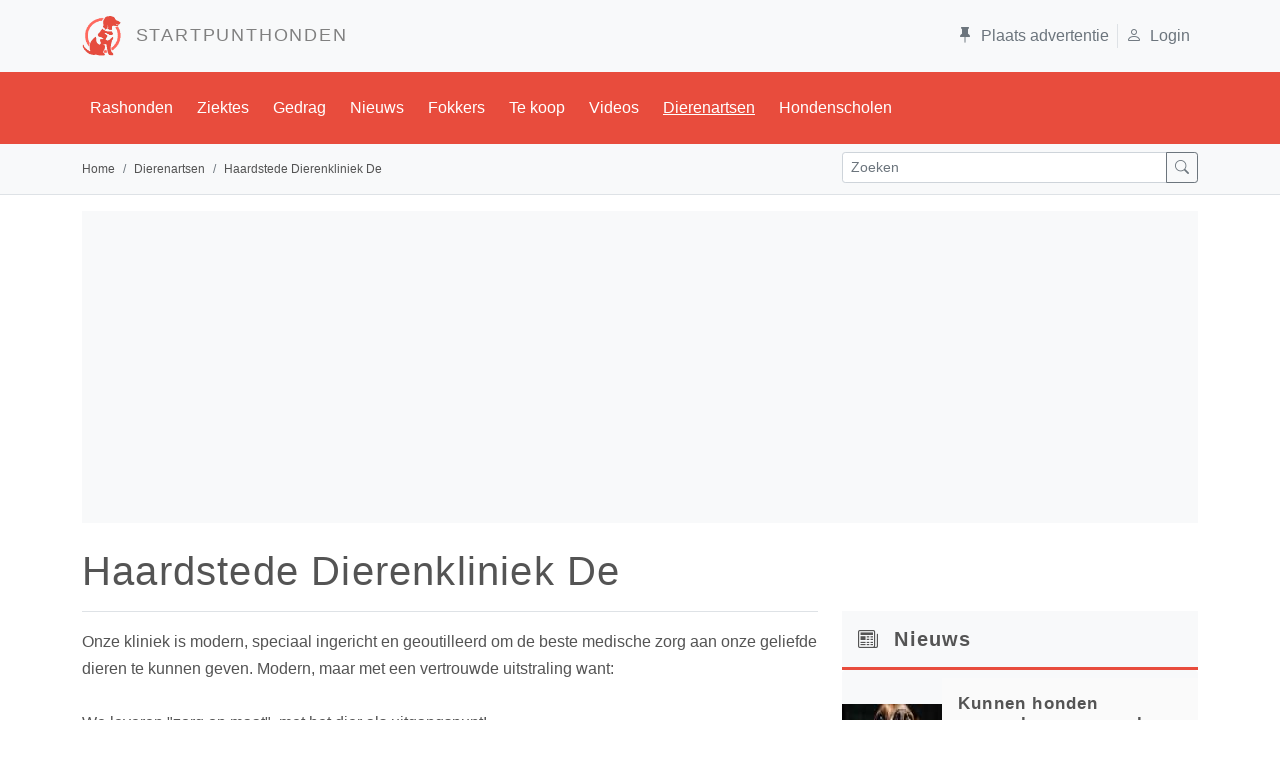

--- FILE ---
content_type: text/html; charset=utf-8
request_url: https://www.startpunthonden.nl/dierenarts/736/haardstede-dierenkliniek-de
body_size: 70584
content:

<!DOCTYPE html>

<html lang="nl">
<head>
        
         
    <meta charset="utf-8" /><meta name="viewport" content="width=device-width, initial-scale=1.0" /><title>
	Haardstede Dierenkliniek De reviews en ervaringen
</title><link id="lnkNext" rel="" /><script type="application/ld+json">{  "@context": "https://schema.org",  "@graph": [    {      "@id": "https://www.startpunthonden.nl#website",      "@type": "WebSite",      "name": "Startpunthonden.nl",      "description": "Of je nu op zoek bent naar uitgebreide rasbeschrijvingen, informatie over veelvoorkomende ziektes of opvoedingstips, bij Startpunthonden ben je aan het juiste adres. Startpunthonden is d� website voor elke hondenliefhebber en biedt een schat aan informatie.",      "url": "https://www.startpunthonden.nl",      "inLanguage": "nl-NL",      "publisher": {        "@id": "https://www.startpunthonden.nl#organization"      },      "copyrightHolder": {        "@id": "https://www.startpunthonden.nl#organization"      },      "potentialAction": {        "@type": "SearchAction",        "target": "https://www.startpunthonden.nl/zoekresultaat?s={search_term_string}",        "query-input": "required name=search_term_string"      }    },    {      "@type": "WebPage",      "@id": "https://www.startpunthonden.nl/dierenarts/736/haardstede-dierenkliniek-de#webpage",      "url": "https://www.startpunthonden.nl/dierenarts/736/haardstede-dierenkliniek-de",      "name": "Haardstede Dierenkliniek De",      "isPartOf": { "@id": "https://www.startpunthonden.nl#website" },      "breadcrumb": { "@id": "https://www.startpunthonden.nl/dierenarts/736/haardstede-dierenkliniek-de#breadcrumb" },      "inLanguage": "nl-NL",      "potentialAction": [        {          "@type": "ReadAction",          "target": [ "https://www.startpunthonden.nl/dierenarts/736/haardstede-dierenkliniek-de" ]        }      ],      "mainEntityOfPage": "https://www.startpunthonden.nl/dierenarts/736/haardstede-dierenkliniek-de"    },    {      "@type": "VeterinaryCare" ,       "name": "Haardstede Dierenkliniek De",      "url": "https://www.startpunthonden.nl/dierenarts/736/haardstede-dierenkliniek-de",      "knowsAbout": [        "Cavia's","Fretten","Honden","Katten","Knaagdieren","Konijnen","Vissen","Vogels"      ],      "availableService": [        "Bloedonderzoek","Cardiologie","Castratie","Gebit reinigen","Operatie / chirurgie","Sterilisatie","Tandzorg / tandheelkunde","Vaccinatie / inenting"      ],      "serviceType": [        "Behandeling op locatie","Behandeling spoedgevallen","Chippen huisdier","Consult / spreekuur","Nazorg","Periodieke controle","Ziektepreventie"      ],      "keywords": [       "Bloedanalyseapparatuur","Diagnostische apparatuur","Eigen laboratoriumfaciliteiten","Gasanesthesieapparatuur","Operatiekamer","Opnameruimte","Röntgenapparatuur"      ],      "openingHours": [              ],      "openingHoursSpecification": [        {"@type": "OpeningHoursSpecification","dayOfWeek": ["Monday"],"opens":  "08:30","closes": "18:00"},{"@type": "OpeningHoursSpecification","dayOfWeek": ["Tuesday"],"opens":  "08:30","closes": "18:00"},{"@type": "OpeningHoursSpecification","dayOfWeek": ["Wednesday"],"opens":  "08:30","closes": "18:00"},{"@type": "OpeningHoursSpecification","dayOfWeek": ["Thursday"],"opens":  "08:30","closes": "18:00"},{"@type": "OpeningHoursSpecification","dayOfWeek": ["Friday"],"opens":  "08:30","closes": "18:00"},{"@type": "OpeningHoursSpecification","dayOfWeek": ["Saterday"],"opens":  "","closes": ""},{"@type": "OpeningHoursSpecification","dayOfWeek": ["Sunday"],"opens":  "","closes": ""}      ],      "address": [        {          "@type": "PostalAddress",          "streetAddress": "Haardstedelaan 7",          "postalCode": "1271NK",          "addressLocality": "Huizen",          "telephone": "035-5251512"        }      ],            "email": "",      "sameAs": "http://www.dierenkliniekdehaardstede.nl",      "aggregateRating": [        {          "@type": "",          "ratingValue": "",          "reviewCount": ""        }      ],      "review": [        []      ],      "description": "Onze kliniek is modern, speciaal ingericht en geoutilleerd om de beste medische zorg aan onze geliefde dieren te kunnen geven. Modern, maar met een vertrouwde uitstraling want:We leveren zorg op maat, met het dier als uitgangspunt!Onze dierenartsen zijn permanent bezig om zich na- en bij te scholen om zo op de hoogte te blijven van de beste behandelmethodes die mogelijk zijn. We onderhouden contacten met erkende dierenartsspecialisten en met de Faculteit Diergeneeskunde te Utrecht. Dierenkliniek de Haardstede is een erkend opleidingsbedrijf. Vaak hebben wij 1 assistente in opleiding, voor de rest zijn er uitsluitend gediplomeerde assistentes aanwezig. Ook volgen onze assistentes verschillende nascholingscursussen en blijven zich ontwikkelen. Om het overleg zo goed mogelijk te laten verlopen hebben wij wekelijks patiëntenoverleg met alle medewerkers.Het welzijn van uw dier is onze zorg!De beste en minst stressvolle medische behandeling voor uw dier.Veel aandacht voor preventie van de meest voorkomende ziekten.De goede pijnbestrijding na operaties en bij chronische aandoeningen zoals bijv. artrose.Goede (dieet)voeding, Goede wormen-, vlooien- en tekenbestrijdingsmiddelen.Uitgebreide aandacht voor preventieve mondhygiëne.Hulp bij toediening van voorgeschreven medicatie of antiparasitaire middelen.De mogelijkheid om uitgebreid onderzoek te doen als uw dier ziek is.Wij richten onze aandacht vooral op honden en katten maar fretten, konijnen en knaagdieren zijn ook welkom.IOnze kliniek is modern, speciaal ingericht en geoutilleerd om de beste medische zorg aan onze geliefde dieren te kunnen geven. Modern, maar met een vertrouwde uitstraling want:We leveren zorg op maat, met het dier als uitgangspunt!Onze dierenartsen zijn permanent bezig om zich na- en bij te scholen om zo op de hoogte te blijven van de beste behandelmethodes die mogelijk zijn. We onderhouden contacten met erkende dierenartsspecialisten en met de Faculteit Diergeneeskunde te Utrecht. Dierenkliniek de Haardstede is een erkend opleidingsbedrijf. Vaak hebben wij 1 assistente in opleiding, voor de rest zijn er uitsluitend gediplomeerde assistentes aanwezig. Ook volgen onze assistentes verschillende nascholingscursussen en blijven zich ontwikkelen. Om het overleg zo goed mogelijk te laten verlopen hebben wij wekelijks patiëntenoverleg met alle medewerkers.Het welzijn van uw dier is onze zorg!",      "isPartOf": {        "@id": "https://www.startpunthonden.nl/dierenarts/736/haardstede-dierenkliniek-de#webpage"      },      "subjectOf": {        "@id": "https://www.startpunthonden.nl/dierenarts/736/haardstede-dierenkliniek-de#destination"      }    },    {      "@id": "https://www.startpunthonden.nl/dierenarts/736/haardstede-dierenkliniek-de#breadcrumb",      "@type": "BreadcrumbList",      "itemListElement": [ {"@type": "ListItem","position": 1,"item":  "https://www.startpunthonden.nl","name": "home"},{"@type": "ListItem","position": 2,"item":  "https://www.startpunthonden.nl/dierenartsen","name": "dierenartsen en klinieken"},{"@type": "ListItem","position": 3,"item":  "","name": "Haardstede Dierenkliniek De"} ]    },        {      "@id": "https://www.startpunthonden.nl#organization",      "@type": "Organization",      "name": "Startpunthonden",      "sameAs": [        "https://www.facebook.com/startpunthonden/",        "https://twitter.com/Startpunthonden",        "https://www.youtube.com/c/StartpunthondenNland",        "https://www.instagram.com/startpunthonden/"      ],      "logo": {        "@id": "https://www.startpunthonden.nl#logo"      },      "url": "https://www.startpunthonden.nl"    },    {      "@id": "https://www.startpunthonden.nl#logo",      "@type": "ImageObject",      "caption": "startpunthonden.nl",      "url": "https://www.startpunthonden.nl/img/sph/LogoRed.png",      "height": {        "@type": "QuantitativeValue",        "unitCode": "E37",        "value": 139      },      "width": {        "@type": "QuantitativeValue",        "unitCode": "E37",        "value": 138      }    }  ]}</script><link id="lnkRSS" rel="" /><link href="https://cdn.jsdelivr.net/npm/bootstrap@5.1.3/dist/css/bootstrap.min.css" rel="stylesheet" integrity="sha384-1BmE4kWBq78iYhFldvKuhfTAU6auU8tT94WrHftjDbrCEXSU1oBoqyl2QvZ6jIW3" crossorigin="anonymous" /><meta name="robots" content="max-image-preview:large" />
    <script async defer src="https://fundingchoicesmessages.google.com/i/pub-7039690245647605?ers=1" nonce="VBhE1XVlPfEQyjoNY2hM7Q"></script><script nonce="VBhE1XVlPfEQyjoNY2hM7Q">(function () { function signalGooglefcPresent() { if (!window.frames['googlefcPresent']) { if (document.body) { const iframe = document.createElement('iframe'); iframe.style = 'width: 0; height: 0; border: none; z-index: -1000; left: -1000px; top: -1000px;'; iframe.style.display = 'none'; iframe.name = 'googlefcPresent'; document.body.appendChild(iframe); } else { setTimeout(signalGooglefcPresent, 0); } } } signalGooglefcPresent(); })();</script>

    <script src="https://cdnjs.cloudflare.com/ajax/libs/lazysizes/5.3.2/lazysizes.min.js" defer></script>
<link rel="apple-touch-icon" sizes="120x120" href="/img/sph/favicons/apple-touch-icon.png" /><link rel="icon" type="image/png" sizes="32x32" href="/img/sph/favicons/favicon-32x32.png" /><link rel="icon" type="image/png" sizes="16x16" href="/img/sph/favicons/favicon-16x16.png" /><link rel="manifest" href="/img/sph/favicons/manifest.json" /><link rel="mask-icon" href="/img/sph/favicons/safari-pinned-tab.svg" color="#5bbad5" /><link rel="shortcut icon" href="/img/sph/favicons/favicon.ico" /><meta name="msapplication-config" content="/img/sph/favicons/browserconfig.xml" /><meta name="theme-color" content="#ffffff" />

     <!-- Google tag (gtag.js) -->
    <script async src="https://www.googletagmanager.com/gtag/js?id=G-V1VE38VGRR"></script>
    <script>
        window.dataLayer = window.dataLayer || [];
        function gtag() { dataLayer.push(arguments); }
        gtag('js', new Date());

        gtag('config', 'G-V1VE38VGRR');
    </script>
    <script async src="https://pagead2.googlesyndication.com/pagead/js/adsbygoogle.js?client=ca-pub-7039690245647605"     crossorigin="anonymous"></script> <!--automatische ads -->

<link id="canUrl" rel="canonical" href="https://www.startpunthonden.nl/dierenarts/736/haardstede-dierenkliniek-de" /><meta name="description" content="Review, adresgegevens, openingstijden en specialisaties betreffende de dierenarts Haardstede Dierenkliniek De" /></head>
<body>
    <form method="post" action="./haardstede-dierenkliniek-de" id="ctl01" novalidate="novalidate">
<div class="aspNetHidden">
<input type="hidden" name="__EVENTTARGET" id="__EVENTTARGET" value="" />
<input type="hidden" name="__EVENTARGUMENT" id="__EVENTARGUMENT" value="" />
<input type="hidden" name="__VIEWSTATE" id="__VIEWSTATE" value="ZjEjssCL7HkzYbaVRdLgnOKalnrQoySDN66jPXOLwwGMbBlScL+55W3rGnquakZ+pn1tqwohVzJTgD0GfyrLuLR6Ag7sSxl03Zj7Xtw7JN/5lz2EreW7lfUczyN7m9n/[base64]/dmR/l7Efk+Dga39tkn+MuI8GB6ghmXpTzHbi9Gecf4qCwe1U/42CppLP/2kL/[base64]/psUA9NTZ9+aXZkPO2BcYVwTemWy2dMPE69x5ncurGO70/ETACuIciBDXtHXSczm6s0pMZP2mN5MxxX4n4OzVvKcwfKC8HjaUtEqemH7QLTteeXmHBXW1ungVhO5NBG3KPRR4UggTaFLy0eBBQYX+jScCifuYCIhsJVYLA0LAc7TNZwBUg7PS/gH1ZdiY/Ss8DujqSKaNn3OylkdfpW73ZPRhTeNQH3YifMaY6TzFalvruygdNTacd+bXpd5vArVbCFvfRuMUUby7xBheG7jri6+IQJ5szMFQ2u4LQ+C+I6VCNEjfts9Trglha6mHeOVvr2/I7sZ6qMnmgLjbD+Ij7/vMCXdoJduwrOpGqyBK9MLk2E3tJqRlfBl+LuKFKJ4dWCrJH5Dgpgfm3KRIl6Jg7K2/jI2zMB1SzI0JReJoIhWPbLCI82+Ue7I9M1Fl6Rc02vQgkYniQVY9+HkqMHHPEPUtA6renKs/tq4rf5x6KcydTrYAgPEiKf4+Uc7Ah1naPthwcT1Wb6sylX9GL5rcB4jP+WLIunc47w28+aWCihLEvbow9myE/rO26m77kopssBgEwoa8MCZB8pTyX9KEdvswZRP8IkkSTBnLvqLzuUBmyz2YfEDWqK08/q1JKiIsQxZinbL4QvPR19UWSCHpS+Fl3j+G6cL2VSoy3SPAfqipf2Nn5Rr6RuaBnyd0rxbJIwdzm1RZxWlixOx03FqtV7lexPg491cvsL0e+IJDkezy5QW2jQXRt84ZmN/LlNsQ6YZI8mH/qlOYRSwsFyY/rbYKd08L2zUaIKi7SWVWPcmi5t46K3VfHhg0o/FiYHX8/zMyeBvnFCkY5aEDL9jhcM1UXJqcQaqbgvSa2UcU9cTKZU9OPNWFurZhvFSWjM3cs8uuc1fqoTAeVNh5ilsrX+UmGdRWYhEz0zfUGAxyl7SI5iwFaKf24J8r1o3T38H4pGj6r20J+naRZ4u/C/UNsLAQV7Y1arPS5Ss7WtInvmkJuiw2Z/hbLGdPlnkAC6Gvzxo3x193wk9oLPfRy+7vHTgkpD6MUfgRGSzc5feQ0Zgr/ya1fhF2WJg24OLTG4hoyQgEEbZjVvytFpvr+WBmot+4qOCNS1Nv2yZuumH1lcf4jc5maKjbrj9rwENumsVrC/IcN3eJwHAOdusSov1FSgkPK7rSEIWGFAIyJ7wzJQiP80yWsJ5folCBbubMa88FzNYgjXTj1ac6uflEsjjXh1aGJtGyaNjRD7CHR0b+FlgNDPnKuTZVI0U8o8tdfxUNfwE2tvzOZZHdMhq7Q7ed1d+rrqG1ppS8hXkHHWGX3VI4k3mwUJMmSYpEtijd/9pRF1KMZSxSyX7T+lGtXknSaN1zMRBIQmnSPGtzYjSV4DN9QynyqiLZxznILLKqOShty6hwAOmVJOxfsm7HCgIvbCDB65upgkSytx7BxIoJ05XqiEtO4t+WB27rktTLa/x5CPATSib2igIjDIaS+NIRhapmfUVuNhYUHLmeyjrTwmNbseOa5lM6r2w4N7WQcssbcFgyOGtec5ZPIRiSXBXd1naNdyWl/8siEyLaF+2zIbCXEe/tTm366PQWTKFD/RwOA/1mJRv4O2H+3SkKV7lT5ZOYrwVsBPhgqje5Gqn5Th/FxoEj7pxDw19F+fua4R8c2D+35o22lG/9sFocwNkVEEpq0qbsr/VjTW3ZS4Tq9hiutpUyIy0aegC/xN/JLOIqPS6wYkFdG6UKkw/2NvbSlrEG9O7Ww1ruKncsVezk0Vtl8JjZXCS6Tu6NHOfPoP7vUIXDH7sWpQ9rGozfoIGpoM6WBNQLZgkP4+N0jpIlxC/IKSwwAZESKLr2TrFlBAnuNg5MLSH9iQ/BFh/THiwQkv0doqj5QjRXBM6qAGjF0qPbwysEpkmf9tLcXz8/BIF8XZH3ClC64a2+E54ikyB1AK1pO+/Amx6c7/CLNOtmMoCBWER+aSK72HEPXI36H7CrIzPAQIeXFovdo2BTQ+wYfKRf75L6DgV8oGOzihQyLjoaaZKi8wCTyJYSXbAAnJKPhhtGctgU+ttS6F/37Tv+2kqgZixUiTY04/D4quhX69AGrXSMB6IbvfiM/LFHR8nzM2eGgepzt9gszjIkHj8M9uqiI9AJLG9GZ8skZFSTfJ1+FRjBFfkQOmG7A/[base64]/V3ELN+Oswy1GM7B3IWKRISfiKQCRoTJdBHtgkzb167xpLZqLhc42xE9qXogaQqv3jnwDt4KiJ0Uezhmmh8q5LpaqEtG9k3CAKUfj58LX7bhYPuYt//Zbqfi76XIjgPOKwoDX9NFdLuoMLes4shYhnz0Vg7f/yCbJHa9MgQ4MSzFCmjKBQwqVtwOGiInc3GOHjNJOeRn6FjDWhgzE6m9QrfMbWDHS+J4AVjZ8CrT2l5Midi3ZR0WNq5GvyXoe3Qz4s9y+a9AczevUpA/VHKproOf2z8dhRAAksbBB1m+D8VPiR3Q8N0LIPAOyXVAMBIKD98uun2qQUTZFgWivhMirZy9K+VREoKPdUOHC0BlpQsK+pbE7t8lNO9WT4sc6oEz2nM9C/EOUlSkSQ75ta/iV6g4WHWyMoWmZkwLvnGjSKoMROL8cm2IXU5p5UehK1Uvs/EB5c4RvQMkHvedQsnWm97rTjAdNkPbLEpjgLQLQ8N3nt1aAiD+2O3agrLWgzRZ3KUXu0Fypg8fy+omb/cnlPeVj7d7qCk4UBpUXH92+L3FI0bE3uQD7grTP7nbup2PQ+IkWL7z3sqFOz2kbRsEtA+1BHf+UewxxVgx/h/5YXGnZ/l4QFBPKwC+fWA5GpMT9okxc5YltTxqSNqf/kPmVu9pmOMe/ZIaAX3gIv7wPWgHgznCZTxWPX+4EqfWLr2npNbgS4sMf830zU/Upy4JvnW+lRWAEXrJ/+J0kizSOdjHPVx6L1/L58htL+NVjEZ2x8T026NzugcvGmtX+zMfsESkjKeNezi15ekp4CQvbgtCTaNmcRA5xY4yN9PnZebxPO/tCtcOPxT1IwGfYqLQPcffivoLSnssvrme+5OWqTAm65UHplgNNB1EJvO7U0J415C93FaUrDHbrKPa5f+CLWOpgCJioEUCNoEPLh7fMjXblsWaCKMJ78vEk/Gu7KMrUhNTzGj6hJhkbUAEfN9dVDrvqr7nrIpSOyUrMMF547+HbPkv/[base64]/o8b1nb4XRa2/0dYy7t3vE70fP7glTmtpgQ3nATtjlYzhzOJ0OaAth01oqsce0bJahzDq0EJQjWwWgO9UhczMs5E1cDt6Q/VkzrYgv/l3ZMq+g+5/ogGks1ieDWnbLL/V5RqfQm8SOiNfKaFXAb4/7iEdnYswtYfQUD2dhoByoCd8wbQkmT8Ngw04TkzbWLPF3dF+o+6jLPqDTpCByt7K+xZ0OTeCa7IlOw69XQ4c1sEnHvR/l2DQ26ypl3rwuF2ijkaDN+oIDFCmLHmYYn7//r7JgN1G3bj5P2QPO126mM8RuLOWDrtB8alSU+KFfaCgkC72R+Ka7k/pzgzZCRY7AdWoIKHMlnXyS6DRuQuSLqfjgNIjD4fV2Pd401uJemZdeNnCRTp39tgO6hbygJKsBiFJxuJg+nZBQO2gXAGnLju7xt6sMWP6xs65xRxWY4mmM9Pz6m4fZp21vrgTgA8QhR8HbRZGIhGx0FpI7Zw0rlMORznQkAeV8cMafqMojtjmkBpWZ8Bp8sCR/q9JXnEwMTE9gwqtpk70XaN87+GsVSSlgZc7bkPddDLKLXr4BCM648Zb5JDyOLcPE1cRDkx8xC5Bi15L9c2Zh25z+VrD1jVys/6L+rD8MBKcyKm+d+CZMGIohdJVeFWu4sce7hW1KwGVmXU7SI/TtmvBl8Fhr94my7U5wIuSJDmoyoziU69o1P0gNXsvxkKpVpzcligYdRwK4JQmppv0TE2zZIrJWGATMNLTS+dkbyUiTHA99YbwrDJoWlGu7cXIGsSO7qCp3KV6BvmbRRplIPuXCtpFYZk5h8NGpSwDqiV+d6q6qrcmCDCnUuO9BXPQa9nzaB5WPIiH+QAiRm+cV/CcnoGwsXokfhN08Jp/bIxungGNfa4c8ShGT8VeQ1z9Sb29LezZ7qETNvo9vQuCVcwjasIjrmRc+fvy0ovLjOCVw21yARv1DZLAzacdqj60LpDWjFPSoyZ6Oni039KxYgGh2ajDCTqZyEFtzNuShwzl+K2ZYoAC/[base64]/vviqcXVVIMqXBzJhJ+acvehK0KMFhWlgwEo2/6F6jpNw6VxstuAZY1jR8CEPuRHYfdg8VSr35sPeVCuyRxCCQfahr/LikL4doiehSw8JRxOe3IdQn1acQQb8EfYhe2L990dSvjAtKDNSWC5bEnw5+pDpJ9IvlkFYLHcDjbCcqgEJCoBerzroF09/CWq/eaxK6wr7Woow9fYfFQZGgsCxPuflRgr9lGYyPUmG+DJbuIKC8AwGsEluRcmWlyX8mfQMjc/vg17fg5fMoqrqenWjStEujxGts5WKWeGbXZt8iGALiU/0/m/l5zCISGFRzOyLw602R89Zs1othluocYh5JFK/E/sCD6DxVsdNpMfKN03i4NcWA40uTB+mJkoHSSguWymPzf3xOWid2UPoEthdnu1izk77lAtb4WRVHRFjFY7OHwkj+GQVscuR2R6tV8/JcZpw72Iv/eQ6rcAJMIH0ijGddjJq+z6CzVR2TrzGxL1Md93Te62MUtiD0V24CIq2RmITExOg0LfVvnXG3l+N5B10/2ltPVMGqB50KnspL5YoLzyQBx7hEanjxCRNotUDzvm2XX7NNpuv5RsVeKG9e/uHePIOPnAGUgvmQ90NZuqZEkOtcm0lZc2MrMxwBQhcEMirAcPdbkaoM9ACg6fWIFeFY7e+Jj1YuYfOskGn7jhk3m5DJV8FwRluDRwTTqjYVLlyHtvgd5l4NLdfJKGoavrQAeYOXX+cQDm/Zj3Txcgh/UAyMDp9MXsFD0gauudXheG5dPBoLZTItVX5AJQlItpzxmIFet04WwvXAbNoBmevTZnM9EIMQcQyhtgOqRo9mtwMCVabBiiUJRXxyLYH4w1N4FQ7tc1jwpHC0GC5pkXK5sRfjbGtRxYMA9/lOiRiMb43NTG+ITwWkMIp41+ERkutYN+BT5v2dWYWSVfxvRnWTqJ6milYSzDYcHxho65PLMQXKps5Ycp/Ru/K5tg3j4wOQi0MXptsqedwKubgzIL0ZJ0mnZCxEtiV7JegU75w49Ny8xwvZrktwjbegrJhObQpmNm3E/DRemg9q0Ad8OHq9+VNeHa3SxNaa8FNrweJDgjCxUSJSf62AFG3GzvaC/RYJIV1/[base64]/lUcGvznp+4uE0JBeNYwqyO1zTbo/Sf9nwhXFy/NSz5NTZ+NL4CmIMZLb2Vx7ZuUhI/z+/tLXla+mX/jLhq6chYoMQoxEI9iBDEcyPhnIMv6+i8sDC/SboR8g2LGB8yowI5LnlW0OIYAy/wFOf84ZcpGMjbyLwLb0yA5wiw2SNFZigpGL5HygvczkJyRaXrf3ne+WA6wy6qt/r+8T367xpy881XqqH4qJSSh0Pt17AzKsM5i8RKSpC1oJiaWBE7qFjykazZuDpk7UUCO3y+wD8V/FfdRRZKUBzs/WlW0pMqgYqhwA2c4SyetCULvYhZCrQ0cUEhY+mgNMGvXjy+y+ivJK3z2SQcIo1qDcUlRRzUY4WotPVrvP8xzErLcS3uidvxzKFRLiTQiUBbGf3JCxCPY7GODD3/eDqhbNYIaYiJ11pWySuOFneO2EoYo2Bm+P0Bm33OXER3gUAWOf3gs6Xl86Q9ceK+MIEXJEPHy9E28u5L6JO22S5MjRCMOC+NwnGG6NUGyS5hMV9qHxGhM0759q4rcJIgHEg5A9BpUr9Q709tRlQuwgylYLwYUNPWVfzg7BRLF4XB/GffJ3KsK3lhjdv6Ymh9wQXO+J+vqWVLBV9q/UulqcMrZaA8g1mZt6P+pJGEJNFa+JQohYs8GipYAdEfpzXWZJRxg6tFOo4VMwR6pOzgaNV9AgnXFaGjPiv3PRjMIA61H/xTInseje4MyJFN+NtJYapH33WyU8sCqb/ROFDq9CMSjiZbBnYb+hHLVWLhhrUwmHVG4CiGEtsUMPNOJDs4MDge+B5TKxQyIbrgDAgoG9OHPTlKFN/s2ZdrqPGDNBFE3NnglM/A2UheYB8gfVFBDaiTNLlEniqRUx7Q6k1xGWhGWL2VKFXCv6N01WwxPxPImyTluD87U4WwjCF94QKqpI4MRJfPl2ysTsXKU0BQmRCBCbe+RvGlf+H3RLo6mEF3LlzsecPl0L0elOYHsvAS/AuRwecEG1dyq8QmkmWp8xrPX6CTiV79iY/r8Y0sH+2OdaGMFHLwYlCpYeT2a8+NHLes7AE7VQ0H7dOxbgzFG0XtHYP+hxXts1aozi/qpwIDnkX9SCECKanJs1x1JjohxMXm+ywl8Ttrkb1baMog/itEPg3+45IFoa21yYNfe53w06dc50YqDhQMJa7S3osAt+7T8df8HnMoYVm/vSyU35j3E5Ea+L0Wog3sjb0YgIYxqbSf4Y4lfSUQUJcHV86Ijgrd1IuATkfK8J9DPKLlI5KBhnq7i0ZuzkuYHZRrvTxXtb/[base64]/FWlhFHAfRJdLe4D97JvCSc7QD6yUfJCXC2vTo/aNzvnkMeMESFnOqSpXD4Su05pqdmCYrtWV/UO0Z57JpB9q4/OsHrMXi7F7kjkiuxaDA5tMZpl0/i6Bz9tpyOugPZglof1fVhCn8pvlLzj+KuPXKwC84S3QsNqsrKIaE5IAEfRWkmkr+RP0GwWBRF3FzB3BmcvSqTAFzXkcq2OUEJFsvkG+vc4Nb8zM9CXiFLy/0qJdJxGSAmM8wakIQg3MJ4cNiYyNFd42Hx21zs5ncSXbIg7b07a68saxV6R/vTZ7VTKMzxJUJ2r841TGfPUu1V4FtWUcatw4tP+QyT5Ek+TOdde/khjM0Co9K2xoszmwI3zMN1heQua7TPe6jOD7+T/q1bcI8UKcQSnLrt8lB3xXA9ip0r57dZH4Xm6Fdxq+tcCzMZnsUGU8mysKxJCs4pSVjTLx15jZq8jzDthuSg8xdU6NRFLT9vcjh1nccrsUiOCmtxkCW4sZjkFBCSsSQItqKRl6UL0m9cjqOnS3tkc+u/SO3MrNd1w4XfBBrgst7TNzfLwLeLXPtpXHNX9MIkMGn+6ZIIprnHVA1/i7LunVm7dXiRQ7qiAQ06E1y3Y7tqFJuJsjUimgt+gCzvNhCPUSKa7l4GLjtfCxotVL4c5KsdPHILVH5cb6RAy4eOR3TKEw4ooRQbo0tYRU+L+/8rxowgaukkJ3kslc5MY4nS236MC2KvAiGQR/0Wa6H8CK0HnZjedL9TKhHl/C5U2xu2OkNpMBQRUvLReBOAujLcsdI6aoSKBTiA7EW1q/LZAeHuUVsziNoZ7Bwoz8HePMIL4NW6qohErBCN3uwTrUX/0dbrXamfjKGttzjG/B1bqmIP/OO5PxSrGdSVG8HVHkioW4AQInl4qyVfh/HML6aeBeftifeshhPno2kN2cfF7vJG/E4rLNNkwAIQUA32XOa0LIn1JJXwBK+4+JjNqpBjwtFDh9J1F18wWBvFJ1P3D3l5zmGzCzdr3oUkVDkIe2g7bU2M95EFl5jJ4pVuKP+fbmz9/WAJLDXPm+bGp3DDXWDn5NFpVdaWuR4ewO6PkeMtDM0GZQBRKRt428qnJgnWNLd5MnmAjzKUrp9ga7jQg/YAvI78c5qX93rz/F18bX7p5nOKW12iRievpqtnXP60SKiQiIEjKO/jpsuvH376QSfE8NHqHyEEClmDg3li9ZNZ1tqyftVRQKKhUQ67n0kiuwkPhT9E/iP++JdAToR0fMO4zVTZqJ6S6aWcF228svn1k5yoYGAtEfNhPGrRzCEG0DWddTvCiRDcDp7nnr2dDnzzT47dNYOoiTBh84ybb0eoiQnhKqalNoq6cL61HsXcY7b/reFEl/EsdM7PGhYi469lfwjQ2b2Tv8zNDGKioO2nR9qMn6K/CrQJxS6x8cddXJGp5PMvZ3+uFVamX9OYPSA5BJIlw9/9VU8zndAFMgdlMBkiIb9KvtIgS31wxe1IoBVwmDoktqo4kb4712mb46NIibz47j+5G5dWT91oPnvLMB55kyvW5OCyYEQ8KRdi8fhSZGqErP/wQO9+XGyVw9HRN72t9VTDyXMWD4fqZxK8JQxhbfag3AgDOujxBCktfddpG4iUdVzqCwuv3GQPsm5VW35TjU/0dLSIv4i5vURe8GX5QbvToej0X0h2ctphXWnpQ6oxF1aBt40NSlHPZtViNgPKPNzsLzNSSgGZbLNbZ1ykNvlhXlhARPee4dqSfS2HpFeY8E++SdTugxu3Gqa/PfYiS3xHb8ouzWKoBkhBeedRdtj86VPZJOWzhnYjlUcCXGOO3r0gnMJEQpaXrNO2kwmSvOeUOpC5xxURB21DEDySZ43mYYnQDZvpmwWryJYvqGrpHVaoqkipfNBsPErzT5fblFiDIXkuRC1ealrknMrKkIOZ5Qb85049qjUZ0lHGw4caaVdPGtkuVHGrSyP8yDguU0H/vVDdaj4hzDf7vSn7YQGM0MATV6wTdQOzGbrzPbUuFvY59lwAhatbpbrrFmZ6uyKzCXZeKPcKf/FrladHMNVs8A0Mw5LB8pDlPD08R0cTAOWnQ3/E75cp2WAJHp4ffR61g3tbZowfS8l0o78NdP/hmj3FzW2q3uBHZiYOAaZi67q1xTJbsmeA/X0m49lCopmKw/+EUNEP7Zx7Lnxm1u4e/D2Le/ej35bopGYjUYmG6PXfIQTVoPnlrKf0Ef5gK96bKp9OoeHF1YDWniA8z83bibVTegFDI/yVHCY4jKOxmej0OSpm+8iSsezYlzaJ+wLQb2dXTGUc8Bg8AhkPboWmP+niK8rWGNZQwnllySg6Ll4E/dDeHl8IDABmDzUt3+RfNEgCacn0+Xl6xX0dTXRsbqlJ6qTIT/JyRZmTTxAsp1nQ/dhIlJJrsXtmhDXzU5sOGP69oZmnL8HRGNuf4lRpY2ofqB4V+cM0FNAAqGsFuMtSPQvT6PMNm78qXIHvCNpjF3cHri5GD8/fL7NBOGSXnGxZ0ayb1Olub2UjxPy0KZFrzS7WYg2+jsmnowP0C5vPJlvgnp+epJG5nAXKs4x1gQE+7QZ0xWluEzE405V53LI/insrqZDEkPYIg0RlY0NTc5+a+bR7yuWoqMYp6kEVbrR+wgIxaBYSC5/9bn5w0pU40+76SpLBrL8P1Fl+aDSUWgq/SAHh1/[base64]/[base64]/4YQJAJJi6td2m1vPIE2pKAhDOaYu885ZH9L1qkkFkhPXlRv6SCT0Q4OqGjwCfy8MOeY5NKWqsOV5omEjMCiX9qwpzWR16b2YBfhdvtLWBrbM32ZNWiGZVHlgiQs1k6cdaOY5fsipTNrrMmPsLcW9sqUDf6DvazH12mlEBTBBNTTzcX0cX6L71/1c7NrrmhU/8bFwQ5+R6ituDX0Zdn8eU/I9rU0kqew5z2THNuIb5mpLjRgLaFtgpPcJhSlI3ExSeU6W2SicjJyjR+H9n2l2WQjtqZiy/MvkKNh1RN+n0Hl18v56rwgVEa+IOOD7AatPiW8GfWbp1xqz3MEU6k1wGk0QUSdVzk0piUJjapemMC4Qh3BBAp2XWSdvr2R4HGfd+Db19ZnWfw77k6p8tTjshGNsyXCNMErqUhimLReGEd/9heAiCJu1OxcUEugDmqUnB63F62604L8dRT/1m220nUk7W8UdSlMMlJISGrfVbjcXzM2xHuZuQ0LHfFnrtwtsX6WeiPPrpbCmBYrbg863TS9DpAm8TQ6E8b1TVwBKadiKb0KsZMBCAf/mbuNcWNBq+ioG5YZVpGTee/tZKzjamMQ0biapnnr35YzW5X/otGZWIDXcc6izIRcSHMXEdtC0bRrzqaw9RwpEPvUECF81vpDeOyOP0NgRPK704gVOQqeucvegIBxn/PFBbDcSHZWKN+LW328Faul68v4QtK6ios1LGQ8tk/N7RRtoKZ2JMz+m/HfyzvXVkUv2V6hCf7SPdoIB13wfJ+SPrMkkom3mIwY6xODiX0JZdwTBPi2nVYG64l/L1WVLzI51w3ZQn8+rlwxC0vQHA7gXUmvjpdySwhifcQSoKp7WuOeLBbNki8T5B2histerFMrbd8bxTF1x/pjj1QGQ9GR5m8pRaasIpSKz/ehKW91J+abf64p8u1TFoWE4LMu9wWr8xbsaAN4cEe3kxsSYkJwwChizm/GM+hKZVSIvUTi4ub4rNQYK7NjdQBR/[base64]/ahzd+o5Xb4fsmp6ZoABHcaOkyV26BDUIsutC4EWss2BzrK5Ogq+leDgcrfzMuOyWGpfKiQxUBzw3oLaTKxbYk4gk2hvyd4dH7kX8hPNT59iNPVwRESLYVhrv9w4Gi1HzG1au4rkKmxqa+kMbUP8MDOqODenjeAqz0/VthGVVuh/6DIrIKNwyAFjGpXInT6wSbyLRQ0kPNhtMSf9l2L30QPZfT9M2v0f/u9SAvx4//CvdAUMCaaKw2wwG2Y+jj7K29j+DLSiTaOIzuaFA2n1cCoP3D/S27f8QVU2Px4bUxVhmayG9HeIhf1YLJpUUBPik53xWFbPsW8VP3iQa6QX1ldtKrmT5WZF78QlE1juj1amysaeZlnJkJW1EbKTKCeGCxuofclSqaop3yLkT5PpiEs5o1q7zNiGGOWFDqIw4501ZVRuNOLit/pG/UJDvWnXzpoBBvCg7V3V7W80xUAzKpr35KoZzIiSvoWFmnMsMZV5Iio31heciRYLylc2X+TClZekLof3PcnCitO5+Y1/R1mZIwZ/n3Z46O/BmPvyu7KTFl9+lYWXrfqn4JWcEjmp+tymDLBsv2PNIeLeEi/zozIGqxEGDPycEi7KnlYBCG2xkQ5GdExdTu66f2+vp7ltLWa4BEIFaubUeznePG+UkoUamrVhSeDqJa9EYZSlY8ewyeU2vL+HyTy9ovGeaRW/wV39rG9UI6MLywr50TzOtANwb4i6CWAL3NbU/pPSsJ4xfrkfam5BUJI0yQ6dI1Rr1Csu+M4e5qhixwsoWgVK4bDDUwCZO5OvBz/3aQNwcrolEBD/tNj2EeIVmnaO8gvqIKMwepGMIxtYcRh8r3AjFhXIKoL9C1toh8tM5tZ8kyE+QIbCjF8/fS6Ab9iLLCW0eTfgnEQLNgJMdaK2GdmSIX5GjnPVgzOL+ETcORhGWjsdZcStZmoBTuaU7m74ex/vdNU3a1DNkf8/qZrRfRg6FjD8AwMC0xeR03fEAWjKrmlu9CoRldr+SEZEu49sOlAF/++OA9CzlNXs/PhPC+eJgWO6nMBT1sPU8untQ7CuISrLIVS/TC/xehKTN8F9B1giGZsu915m3XRPeIfua1evC/[base64]/V6dcZbj4wbj0tBpz7BuvLPvQtdpvsk6pVx6T1KlRd4+D41T4PyQCt+2g+HWNzDrYutfhM+xtO6bncFax/jp/de3MFM+CIMx4Rs6owsGxIFmfBXKwDWl3v9W15g3s3dQLsTyg6EhYOegdyRcGw3eNu8+P+dzZXz9s+M4mGidcfj6nZct2hA+sqACfXDd5egFtsqmOJ1SNXraaBE6DnM5XwhOlo7C/cN1Qsn2Njgto7yP3B8xI+INGwn8YvSTFbrwI3iKbmhZoXW4hJZYJ3WdDWpg9tqlbAHh7HVIIblEOtgc6/mf0ymC4i3TPabVojn7Ry/IXVflDCG2XabXdUJbPVMt0F4mTgpYM5aCZBDnH9yh8YQtp7ZYvQLd7lJNWKFWiKz5KHeEEZglV/Jrq2kobW3QaYtFATTyvGrmWzJ0mjNDsecLx6kQrCVsw2PO2lwQrkhHEknWxiMtduSpdiKdwMkjzeLpohS3i11CcNgJYEHHE5ILhXQc1phWteNHAmKEyDIxikrj8zhX4gMmPCVCd1OMz8IaIvnwl+aO37hFjjtNin4JUbnEya67oKwJ0ZZDZLXftcwWOQF/31jZI5/z9qh4Nc443E6EBinygU28byzZ3aQWcFgMp2lyrZCWdrxKWbJKSe+yZBVK2i3cGEMh/3SMEE0WHuC+26QG1x+YsVGoGsHWdP63b2IUC/6xYZz081T6E5sa7MyrPYThirprZiax+1ajlcKyZG1tVW8iwtRG28n67RqV3yRd78RA16HgCWXMb7wVoi1OPMmAf8iAoIrvX0UW0CpbFnp/KL7xyIXTPh0Hb41uP61QniEJiNxBUhbHERu833rhwnR3RktuXpeKstZH29mLjPHe9VMitEl/[base64]/7gOuY6U4DguqFNP35eSoOk+CIcGU5rnCznBbY4iO5GPsdZYPN3Gx0Xl4dXpRDyDQZIHYxUlp4+cmYzpjE8qPCpvq8vMiE4EPoUcyr4BXMOE3S/SOYCwvcPV/U2NO4Fhlhm8ElIzy+Pz7k/b1Pd8KN/B2oRxP/wT5K8jnViwevKP2oDbspdy7HVPQrgJgLwMvZy+CM8YAN0dd2/Zr2W4v4XCqr7ZovgjLLTQx3u79ZpDvFDSd4fDIjV7Ij/kdZ4IZg+vciUjLx2/NTizpmnTrrlenyqKquNdrR5U8QFEZ+NgEXvyV4R9CBk0/W1VRodcbtqk6eRwyJvoLCtU4qWMhFeMmieoyf9kVGkV4taC2cd9e0e916VyomM5X52HIJwZRI9xwK1u3DxrRoe/nivEBKCItnPBLx6vZuLOo3ukelu0Ifx5qs/2fnIsn7Y13KUl7x06xhQWvTQ+2N+q0INtSZI1Whfsa/Qq5WskM2VMSxy/UwDW8NzubE1O7ySeHCH3RE2T/LYq6s2MmeSiTIfQusS3UqNsNty+uU7TKJ4EqXT7qC+mz8GDLMNYrp4iiDeQDMTsv8l7Gwb1+H8rOkzPz/XOlcEXuwwKGmW1t1D3d98JIyEQ9ANTXh/1t8sG8E6M+Z2I9UUtc9rTxTaxIHHU7rabzuakjeN7ffFRFB7J2FRdz+XWORJ1JN80hoqD6IQloxx/Q6GZ5QKpXAlLjNCOCsDuqq1pTltFB2iJmL6QIhiuwZm0Uu5DklUcIVd5deEN0Vn0KpAZ9MuETEZ/o3pN7eT8RHntkFmvAbZNGq2DTv6b7h+7OOL7q32najETa+cJHPgY0dsnLtjl7cqkicXTSuCtlf1n2mUWFP1/LpkBPJrUulmGaaQKC4ZyThwfpu1cwqy6Hq3sdlquo5TDvlW1paqPaUgCv6WoANQwVc/suPqgptWJEByWgM5gpMh6ltMhcUju+w51i78d3oPQciPUi1pThHBYWdV/hzLiS0shnbjtkAKTbjdfucxHVPmrqtJU8tL+AMBYyLQ6Fr7y7h8ivhbuX959cm9EOc55b0j8JAn2DA14TmsRbbLjd6LMnBk/zPVmrzBrKgdikjqBCa3wPs/kqFgwua9a6JiB+O6pfmYRUQVOsHzPb0loasUl2wWjuAcO2EdoW+mgYAfVe1N5JrKuTAI9d4qjVGSjfR8wDkiQ6OAOG7x1qrKBSZqvlpMy9TBPfzogKWF/mYWvq6zKAaQXMaApQItCsPG/1TLbz/[base64]/hXUyGrfxvZPSuFiMtV2zGZI9jWfLdN9J8lwPPFSLSca7NRKdw2US1B01pdXyAJYkR5bZ3ktSwPIrVWENEK1TOPCYwEhlxxGAiwaXbh0D7oRBP0x7NxX4XC/22RFGkE3S0maDAC+VtZTOFcPx4P5cFUv7kKQvIZbmFz7dSw/ufgoDCY2k5xXht7WaH6Xqtmw4LM44risJxrkcovUGH2A4rgxsrzz0KST7RcgIiaCuaxSEjmhAeru+ikhK1EpVbuxGIWA12EufyfzJ5Aw7obQ10CYqjXF/[base64]/Tydk2wxzkEHjLBEjSvHMQylY4YmIPD8DwmZ+YZztDJ/kkknr1O9SoAtAMLMt97b0twq/qiILz5GyrdslalYULZjh1gnnbCxN6KvmeFuInZWihaSQLVv+v/VzDDEN8ci/WZ/HVkIPd55JV5rRMsOFb/H3xvYuPbGTBBZgTMeMaPF3uQ90HAAq9uKYsutMrB69H5/[base64]/r5YX4f2HlbYAhVUcy5cyMe94yeK9YJ3F3rLUEHYRjfzN2V5b+lMD0ourgaoaChxPeDSW3lDaPdCq8hQwO5zdPCS3AgCQmuCc63hN9dI0OPrdBMVyu4/OabtG6wyzE/u2qXZ8lqNnJ7ZcZe5xY+XiTW34uvnuUZX3iFqxEPIBolXly8SmZCoJxRGNPdJIC4OqVobuZivZkrqmfSly3Tib17CmeEIedLdFofrWA46buOL45vgVr6p6qE9cuio0oKUWIDAbp/qlp1FZ50BQzVzbUdJ7we+qQvdvq9EETa4Ca5RqgSrSA==" />
</div>

<script type="text/javascript">
//<![CDATA[
var theForm = document.forms['ctl01'];
if (!theForm) {
    theForm = document.ctl01;
}
function __doPostBack(eventTarget, eventArgument) {
    if (!theForm.onsubmit || (theForm.onsubmit() != false)) {
        theForm.__EVENTTARGET.value = eventTarget;
        theForm.__EVENTARGUMENT.value = eventArgument;
        theForm.submit();
    }
}
//]]>
</script>



<script src="/ScriptResource.axd?d=cPlN9CFVg4hgFn6jGXwtW4rF6J8uirhkBj_NLuVHGw8z6WDuxGgYwwlSeG_LqzudHDRjsE9FWybEbwdIaZenP0imVvDmug6RTKUYPjoCx-cOc7MLHdFKeOO2ht37dpbPO8XvWZFw2u30CdQs4IHK6MHN08NH8NIcp8nxT3qlfmrF4aWoHNE9_Wj-_MPc8wQ50" type="text/javascript"></script>
<div class="aspNetHidden">

	<input type="hidden" name="__VIEWSTATEGENERATOR" id="__VIEWSTATEGENERATOR" value="E1515A9D" />
	<input type="hidden" name="__PREVIOUSPAGE" id="__PREVIOUSPAGE" value="bzPISd9uVYHAdNHwxcCllPC_GTiIuS1O1UI4Ud0MrRu8pQtTyrj-ZYgXNAFwWIuftNgAZfn3r7kdyfJ03DDwu2_DcVjEU6Zjs8XFD4ieWQHYOTz1fboWp-MQcX8MVZfR0" />
	<input type="hidden" name="__EVENTVALIDATION" id="__EVENTVALIDATION" value="+FEbQwrdec85a5YzZ7nuvIcazkwj411cNg/UaRRD/xww6EogbU+AyXKSF0ZvkEhsXqmuipf8qVoT0X3/ZuK9G4nAOgybSoLyHOgKo7Wt3r58sk5ijdCuIUB3Pj7rXyjIJK47Y8ljaASRBoNLyZmGL0DaOgkVpaGptGZIOVyl6tLjErr6ukAqzvn4+BvJMXDzFX3snE2RIyWbG9HRdtF/RBBY15TMU+toGX7Jh/aknq0=" />
</div>

   
     <link href="/bundles/style?v=SM8YVeOcEV0MonD1YAujt_CPi32fO2HiZnx2i2S4RHw1" rel="stylesheet"/>

    <header></header> 
        <div class="sticky-top">
            <div class="container-fluid bg-light ">
                <div class="container">
                    <div class="d-flex py-3  align-items-center">
                        <div class="me-lg-auto d-none d-lg-block">
                            <a class="navbar-brand sph"  href="/">
                                <img data-src="/img/sph/LogoRed.png" alt="logo" class="lazyload" style="width:40px;height:40px">&nbsp; STARTPUNTHONDEN
                            </a>
                        </div>
                        <div class="text-muted border-end">
                              <a id="hlplaatsAdd" class="p-2 text-reset" href="/account/login"><i class="bi bi-pin-fill pe-2 "></i>Plaats advertentie</a>
                        </div>
                       <div class="text-muted">
                              <a id="hlLogin" class="p-2  text-reset" href="/account/login"><i class='bi bi-person pe-2'></i>Login</a>
                        </div>
                    </div>
                </div>
            </div>
            <!--Second navbar -->
            <nav class="navbar navbar-expand-lg navbar-sph text-light">
                <div class="container">
                    <a class="navbar-brand sph d-smd-xs-block-block noned-block d-lg-none" href="/"> startpunthonden</a>
                    <button class="navbar-toggler navbar-toggler-right" type="button" data-bs-toggle="collapse" data-bs-target="#navbarScroll" aria-controls="navbarScroll" aria-expanded="false" aria-label="Toggle navigation">
                        <i class="bi bi-list"></i>
                    </button>
                    <div class="collapse navbar-collapse  ms-auto navbar-nav-scroll" id="navbarScroll" style="--bs-scroll-height: 175px;">
                        <ul class="navbar-nav  mb-2 mb-lg-0">
                            <li id="MenuRashond" class="nav-item"><a class="nav-link"  href="/rashonden">Rashonden</a></li>
                            <li id="MenuZiekte" class="nav-item"><a class="nav-link" href="/ziekteoverzicht">Ziektes</a></li>
                            <li id="MenuGedrag" class="nav-item"><a class="nav-link" href="/gedrag-opvoedingtips">Gedrag</a></li>
                            <li id="MenuNieuws" class="nav-item"><a class="nav-link" href="/nieuws">Nieuws</a></li>
                            <li id="MenuFokkers" class="nav-item"><a class="nav-link" href="/fokkersinbeeld">Fokkers</a></li>
                            <li id="MenuTeKoop" class="nav-item"><a class="nav-link" href="/te-koop">Te koop</a></li>
                            <li id="MenuVideo" class="nav-item"><a class="nav-link" href="/videos">Videos</a></li>
                            <li id="MenuDierenartsen" class="active"><a class="nav-link" href="/dierenartsen">Dierenartsen</a></li>
                            <li id="MenuHondenscholen" class="nav-item"><a class="nav-link" href="/hondenscholen">Hondenscholen</a></li>
                                              
                        </ul>
                    </div>
                </div>  
            </nav>
        </div>
	        <!-- nav-breadcrumbs start-->
            <nav class="pt-2 pb-2 mb-3 border-bottom bg-light navbar-light">
                <div class="container">
                    <div class="row">
                        <div class="col-md-8">
                            
    <nav aria-label="breadcrumb" class="navbar-text">
        <ol class="breadcrumb" >
            <li class="breadcrumb-item" ><a class="no-decoration" href="/">Home</a></li>
            <li class="breadcrumb-item" ><a   class="no-decoration" href="/dierenartsen">Dierenartsen</a></li> 
            <li class="breadcrumb-item active" aria-current="page" ><a href="/dierenarts/736/haardstede-dierenkliniek-de" id="HlLastBread" class="no-decoration">
                <span id="LblBread">Haardstede Dierenkliniek De</span></a>
            </li>
        </ol>  
    </nav>

                        </div>
                        <div class="col-md-4">
                                <div class="input-group input-group-sm" id="zoekcontainer">
                                    <input type="text" id="TxtSearch" class="form-control" placeholder="Zoeken">
                                    <button  class="btn btn-outline-secondary" aria-label="zoek" onclick="laadZoekresultaat();" type="button" id="BtnZoek"><i class="bi bi-search"></i></button>

                                </div>

                        </div>
                    </div>
                </div>
            </nav><!-- nav-breadcrumbs  end --> 
              
            <div class="container">
                <div id="adsBlock" class="bckgrd text-center py-3 my-3">

                    <!-- HondenResponsive speciaal voor header-->
                    <ins class="adsbygoogle adlbtop"
                         style="display:block"
                         data-ad-client="ca-pub-7039690245647605"
                         data-ad-slot="3642861439"
                        data-ad-format="auto"
                        data-full-width-responsive="true"></ins>
                    <script>
                        (adsbygoogle = window.adsbygoogle || []).push({});
                    </script>
                </div>
            </div>

            
            <div class="container">
                <div class="row">
                
    <div class="col-sm-12">
        <h1 class="py-2 ">Haardstede Dierenkliniek De</h1>
    </div>
   <!-- main-content -->
    <div class="col-sm-12 col-lg-8">   <!-- main-content -->
         
            <div class="py-3 border-top">
        
               <p> Onze kliniek is modern, speciaal ingericht en geoutilleerd om de beste medische zorg aan onze geliefde dieren te kunnen geven. Modern, maar met een vertrouwde uitstraling want:<br/><br/>We leveren "zorg op maat", met het dier als uitgangspunt!<br/><br/>Onze dierenartsen zijn permanent bezig om zich na- en bij te scholen om zo op de hoogte te blijven van de beste behandelmethodes die mogelijk zijn. We onderhouden contacten met erkende dierenartsspecialisten en met de Faculteit Diergeneeskunde te Utrecht. Dierenkliniek de Haardstede is een erkend opleidingsbedrijf. Vaak hebben wij 1 assistente in opleiding, voor de rest zijn er uitsluitend gediplomeerde assistentes aanwezig. Ook volgen onze assistentes verschillende nascholingscursussen en blijven zich ontwikkelen. Om het overleg zo goed mogelijk te laten verlopen hebben wij wekelijks patiëntenoverleg met alle medewerkers.<br/><br/>Het welzijn van uw dier is onze zorg!<br/><br/>De beste en minst stressvolle medische behandeling voor uw dier.<br/>Veel aandacht voor preventie van de meest voorkomende ziekten.<br/>De goede pijnbestrijding na operaties en bij chronische aandoeningen zoals bijv. artrose.<br/>Goede (dieet)voeding, Goede wormen-, vlooien-  en tekenbestrijdingsmiddelen.<br/>Uitgebreide aandacht voor preventieve mondhygiëne.<br/>Hulp bij toediening van voorgeschreven medicatie of antiparasitaire middelen.<br/>De mogelijkheid om uitgebreid onderzoek te doen als uw dier ziek is.<br/>Wij richten onze aandacht vooral op honden en katten maar fretten, konijnen en knaagdieren zijn ook welkom.<br/><br/>IOnze kliniek is modern, speciaal ingericht en geoutilleerd om de beste medische zorg aan onze geliefde dieren te kunnen geven. Modern, maar met een vertrouwde uitstraling want:<br/><br/>We leveren "zorg op maat", met het dier als uitgangspunt!<br/><br/>Onze dierenartsen zijn permanent bezig om zich na- en bij te scholen om zo op de hoogte te blijven van de beste behandelmethodes die mogelijk zijn. We onderhouden contacten met erkende dierenartsspecialisten en met de Faculteit Diergeneeskunde te Utrecht. Dierenkliniek de Haardstede is een erkend opleidingsbedrijf. Vaak hebben wij 1 assistente in opleiding, voor de rest zijn er uitsluitend gediplomeerde assistentes aanwezig. Ook volgen onze assistentes verschillende nascholingscursussen en blijven zich ontwikkelen. Om het overleg zo goed mogelijk te laten verlopen hebben wij wekelijks patiëntenoverleg met alle medewerkers.<br/><br/>Het welzijn van uw dier is onze zorg!<br/><br/>    </p>
            </div>
            <h3 class="seperate-left "><span><i class="bi bi-border-width" style="color:#808080"></i> Adresgegevens</span></h3>

            <div class="fs-8 py-3">
                <div class="row">
                    <div class="col-sm-12 col-xl-6">
                        <dl class="row" >
                            <dt class="col-4 col-sm-6 ">Adres</dt>
                            <dd class="col-8 col-sm-6"><span id="LblAdres">Haardstedelaan 7</span></dd>
                            <dt class="col-4 col-sm-6">Plaats </dt>
                            <dd class="col-8 col-sm-6"> <span id="LblPostcode">1271NK</span> <span id="LblWoonplaats">Huizen</span></dd>   
                            <dt class="col-4 col-sm-6">Telefoon</dt>
                            <dd class="col-8 col-sm-6"><span id="LblTelefoon">035-5251512</span></dd>                                          
                            <dt class="col-4 col-sm-6">Fax</dt>
                            <dd class="col-8 col-sm-6"><span id="LblFax"></span></dd>
                        </dl>
                    </div> 
                    <div class="col-sm-12 col-xl-6">
                        <dl class="row">
                            <dt class="col-4 col-sm-6">Website</dt>
                            <dd class="col-8 col-sm-6"><a id="HlWebsite" rel="nofollow" href="http://www.dierenkliniekdehaardstede.nl" target="_blank">Bezoek website</a></dd>
                            <dt class="col-4 col-sm-6">Email </dt>
                            <dd class="col-8 col-sm-6"><a id="HlEmail" class="no-decoration">-</a></dd>
                            <dt class="col-4 col-sm-6">Rubriek </dt>
                            <dd class="col-8 col-sm-6"><span id="LblRubiek">Dierenarts</span></dd>
                        </dl>
                    </div> 
                </div> 
            </div>
            <h3 class="seperate-left "><span><i class="bi bi-clock" style="color:#808080"></i> Openingstijden</span></h3>
            <ul class="list-group list-group-horizontal-sm  openingstijden py-3  ">
                <li class="list-group-item text-center"><small><span id="lblMa" itemprop="openingHours">Ma<br>08:30-18:00</span></small></li>
                <li class="list-group-item  text-center"><small><span id="LblDi" itemprop="openingHours">Di<br>08:30-18:00</span></small></li>
                <li class="list-group-item  text-center"><small><span id="LblWo" itemprop="openingHours">Wo<br>08:30-18:00</span></small></li>
                <li class="list-group-item  text-center"><small><span id="LblDo" itemprop="openingHours">Do<br>08:30-18:00</span></small></li>
                <li class="list-group-item  text-center"><small><span id="LblVr" itemprop="openingHours">Vr<br>08:30-18:00</span></small></li>
                <li class="list-group-item  text-center"><small><span id="LblZa" itemprop="openingHours">Za<br>Onbekend</span></small></li>
                <li class="list-group-item text-center"><small><span id="LblZo" itemprop="openingHours">Zo<br>Onbekend</span></small></li>
            </ul> 
            <h3 class="seperate-left "><span><i class="bi bi-plus-square" style="color:#808080"></i>  Aanvullende praktijkinformatie</span></h3>

            <div class="py-3">
                
                        <strong>Praktijktype: </strong><br />
                    
                        <span id="LblPraktijktype">Dierenarts</span>
                    
                        ,
                    
                        <span id="LblPraktijktype">Dierenkliniek</span>
                    
                <hr /> 
            </div>
            <div class="pb-3">
                
                        <strong>Behandelingen: </strong><br />
                    
                        <span id="LblBehandeling">Bloedonderzoek</span>
                    
                        ,
                    
                        <span id="LblBehandeling">Cardiologie</span>
                    
                        ,
                    
                        <span id="LblBehandeling">Castratie</span>
                    
                        ,
                    
                        <span id="LblBehandeling">Gebit reinigen</span>
                    
                        ,
                    
                        <span id="LblBehandeling">Operatie / chirurgie</span>
                    
                        ,
                    
                        <span id="LblBehandeling">Sterilisatie</span>
                    
                        ,
                    
                        <span id="LblBehandeling">Tandzorg / tandheelkunde</span>
                    
                        ,
                    
                        <span id="LblBehandeling">Vaccinatie / inenting</span>
                    
            </div>
                <p class="mb-4">
                    <script async src="//pagead2.googlesyndication.com/pagead/js/adsbygoogle.js"></script>
                    <ins class="adsbygoogle"
                         style="display:block; text-align:center;"
                         data-ad-layout="in-article"
                         data-ad-format="fluid"
                         data-ad-client="ca-pub-7039690245647605"
                         data-ad-slot="1089059231"></ins>
                    <script>
                        (adsbygoogle = window.adsbygoogle || []).push({});
                    </script>
                </p>
                <hr /> 
               <div class="pb-3"> 
                
                        <strong>Diensten: </strong><br />
                    
                        <span id="LblDienst">Behandeling op locatie</span>
                    
                        ,
                    
                        <span id="LblDienst">Behandeling spoedgevallen</span>
                    
                        ,
                    
                        <span id="LblDienst">Chippen huisdier</span>
                    
                        ,
                    
                        <span id="LblDienst">Consult / spreekuur</span>
                    
                        ,
                    
                        <span id="LblDienst">Nazorg</span>
                    
                        ,
                    
                        <span id="LblDienst">Periodieke controle</span>
                    
                        ,
                    
                        <span id="LblDienst">Ziektepreventie</span>
                    
               </div>
              <hr /> 
        
            <div class="pb-3"> 
                
                        <strong>Dieren: </strong><br />
                    
                        <span id="LblDiersoort">Cavia's</span>
                    
                        ,
                    
                        <span id="LblDiersoort">Fretten</span>
                    
                        ,
                    
                        <span id="LblDiersoort">Honden</span>
                    
                        ,
                    
                        <span id="LblDiersoort">Katten</span>
                    
                        ,
                    
                        <span id="LblDiersoort">Knaagdieren</span>
                    
                        ,
                    
                        <span id="LblDiersoort">Konijnen</span>
                    
                        ,
                    
                        <span id="LblDiersoort">Vissen</span>
                    
                        ,
                    
                        <span id="LblDiersoort">Vogels</span>
                    
            </div>
            <div class="pb-3">
                
                        <strong>Faciliteiten: </strong><br />
                    
                        <span id="LblFaciliteit">Bloedanalyseapparatuur</span>
                    
                        ,
                    
                        <span id="LblFaciliteit">Diagnostische apparatuur</span>
                    
                        ,
                    
                        <span id="LblFaciliteit">Eigen laboratoriumfaciliteiten</span>
                    
                        ,
                    
                        <span id="LblFaciliteit">Gasanesthesieapparatuur</span>
                    
                        ,
                    
                        <span id="LblFaciliteit">Operatiekamer</span>
                    
                        ,
                    
                        <span id="LblFaciliteit">Opnameruimte</span>
                    
                        ,
                    
                        <span id="LblFaciliteit">Röntgenapparatuur</span>
                    
            </div>
            <hr /> 

            <div class="pb-3">
                
                        <strong>Producten: </strong><br />
                    
                        <span id="LblProduct">Dieetvoer</span>
                    
                        ,
                    
                        <span id="LblProduct">Diervoeding</span>
                    
                        ,
                    
                        <span id="LblProduct">Medicijnen</span>
                    
                        ,
                    
                        <span id="LblProduct">Ontwormingsmiddel</span>
                    
                        ,
                    
                        <span id="LblProduct">Verzorgingsproducten</span>
                    
                        ,
                    
                        <span id="LblProduct">Vlooienmiddel</span>
                    
                        ,
                    
                        <span id="LblProduct">Voedingssupplementen</span>
                    
            </div>
            <hr /> 

                <div class="pb-3"> 
                    



   
    <div id="ItemscopeAggregateRating">
        <fieldset class="sph">
            <legend >
                Algemeen Oordeel <span id="RateconclusieCount">(0 reviews)</span>
            </legend>
            <div id="DivRateConclusie"><i class="bi bi-star-fill greystar"></i> <i class="bi bi-star-fill greystar"></i> <i class="bi bi-star-fill greystar"></i> <i class="bi bi-star-fill greystar"></i> <i class="bi bi-star-fill greystar"></i> </div>
        </fieldset>
    </div>



    <nav>
      <div class="nav nav-tabs sph  " id="nav-tab" role="tablist">
        <a class="nav-link tabssph active rounded-0 " id="nav-reviews-tab" data-bs-toggle="tab" href="#nav-reviews" role="tab" aria-controls="nav-reviews" aria-selected="true"><i  class="bi bi-star-fill"></i><span class="ps-3">Reviews (<span id="LblAantal">0</span>)</span> </a>
        <a class="nav-link tabssph sph rounded-0" id="nav-post-tab" data-bs-toggle="tab" href="#nav-post" role="tab" aria-controls="nav-post" aria-selected="false"><i  class="bi bi-pencil-square"></i><span class="ps-3">Plaats review</span></a>
      </div>
    </nav>

<div class="tab-content" id="nav-tabContent">
  <div class="tab-pane fade show active" id="nav-reviews" role="tabpanel" aria-labelledby="nav-reviews-tab">
        <!--Get comments  -->
        <div id="ctr" class="mt-3">
            
            <span id="lblEmptyData">Er zijn nog geen reviews geplaatst. Heb jij ervaring met deze dierenarts? Meld ze dan gerust</span>
        </div>
  </div>
  <div class="tab-pane fade" id="nav-post" role="tabpanel" aria-labelledby="nav-post-tab">


    <div class="form mt-3  needs-validation" id="formRecensieAdd" clientIDMode="Static"    >
        <input type="hidden" name="ctl00$MainContent$DierenartsRecensie$hidBedrijfid" id="hidBedrijfid" value="736" />
        <div class="row">
            <div class="col-xs-12 col-md-6 mb-3">
                <div class="Email form-floating">
                    <input name="ctl00$MainContent$DierenartsRecensie$TxtEmail" id="TxtEmail" class="form-control" type="email" onblur="checkEmail()" />
                    <label for="TxtEmail">* Email (deze wordt niet gepubliceerd)</label>
                     <span id="LblReqEmail" class="invalid-feedback"></span>

                </div> 
            </div>
            <div class="col-xs-12 col-md-6 mb-3">
                <div class="Naam form-floating">
                    <input name="ctl00$MainContent$DierenartsRecensie$TxtNaam" maxlength="30" id="TxtNaam" class="form-control" type="email" onblur="checkNaam()" />
                    <label for="TxtNaam">* Naam</label>
                    <span id="LblReqNaam" class="invalid-feedback"></span>
                </div>
            </div>

        </div>
        <div class="row">
            <div class="Bericht mb-4 form-floating">
                <textarea maxlength="800"  id="TxtComment" class="form-control adjustTextarea" oninput="adjustTextareaAnimated()" onblur="checkBericht()"  ></textarea>
                <label for="TxtComment">* Bericht</label>
                <span id="LblReqBericht" class="invalid-feedback"></span>
            </div>
        </div>

        <div id="DivRateContainer">
            <div class="row">
                    <div class="Bericht mb-4"  id="DivRating">
                        <label for="RateFokker" class="pe-3">* Algemene waardering::</label>
                        <input type="number" name="RateDierenartsAlgemeen" id="RateDierenartsAlgemeen" data-inline="inline" class="rating" data-empty-value="0" data-max="5" data-min="1" data-icon-lib="bi" data-active-icon="redstar pe-2 bi-star-fill " data-inactive-icon="greystar pe-2 bi-star-fill " /> 
                        <span id="LblReqRate" class="text-danger fs-7"></span>
                    </div>
            </div>
            <hr />  
            <div class="row">
                <div class="col-sm-12 col-xl-6">
                    <dl class="row">
                        <dt class="col-4 col-sm-6 ">Service:</dt>
                        <dd class="col-8 col-sm-6">
                            <input type="number" name="RateService" id="RateService" data-inline="inline" class="rating" data-empty-value="0" data-max="5" data-min="1" data-icon-lib="bi" data-active-icon="redstar pe-2 bi-star-fill " data-inactive-icon="greystar pe-2 bi-star-fill" /> 
                        </dd>   
                        <dt class="col-4 col-sm-6 ">Nazorg:</dt>
                        <dd class="col-8 col-sm-6">
                            <input type="number" name="RateNazorg" id="RateNazorg" data-inline="inline" class="rating" data-empty-value="0" data-max="5" data-min="1" data-icon-lib="bi" data-active-icon="redstar pe-2 bi-star-fill " data-inactive-icon="greystar pe-2 bi-star-fill" /> 
                        </dd>
                    </dl>
                </div> 
                <div class="col-sm-12 col-xl-6">
                    <dl class="row">
                        <dt class="col-4 col-sm-6 ">Prijs / kwaliteit:</dt>
                        <dd class="col-8 col-sm-6">
                            <input type="number" name="RatePrijsKwali" id="RatePrijsKwali" data-inline="inline" class="rating" data-empty-value="0" data-max="5" data-min="1" data-icon-lib="bi" data-active-icon="redstar pe-2 bi-star-fill " data-inactive-icon="greystar pe-2 bi-star-fill" /> 
                        </dd>
                        <dt class="col-4 col-sm-6 ">Deskundigheid:</dt>
                        <dd class="col-8 col-sm-6">
                            <input type="number" name="RateDeskundigheid" id="RateDeskundigheid" data-inline="inline" class="rating" data-empty-value="0" data-max="5" data-min="1" data-icon-lib="bi" data-active-icon="redstar pe-2 bi-star-fill " data-inactive-icon="greystar pe-2 bi-star-fill" /> 
                        </dd>
                    </dl>
                </div> 
            </div> 
            <hr />

        </div>

        <div class="row">
            <div id="Divnospam" class="AntiSpam mb-3 form-floating">
                <input name="ctl00$MainContent$DierenartsRecensie$TxtAntiSpam" type="text" id="TxtAntiSpam" class="form-control" onblur="checkAntiSpam()" />
                <label for="TxtAntiSpam"><label id="LblAntispam">* Anti-spam: Waar gaat deze website over: honden, paarden of olifanten </label></label>
                <span id="LblReqAntiSpam" class="invalid-feedback"></span>
            </div>  
        </div>



        <div class="row mt-3">
            <div class="form-group">
                <p>
                     <input type="checkbox" class="text-muted sm"  id="CheckAlert"> Hou mij op de hoogte bij reacties.
                </p>
                 <p>
                   <a href="#" onclick="Valideer();return false;" class="btn btn-sph float-md-start float-lg-start float-xs-start" ><i class="bi bi-check-square"></i><span class="ps-3">Plaats je bericht</span></a>     
                   <a class="a-grey float-sm-start float-md-end float-lg-end" href="/privacy"><small>Lees hier ons privacy statement</small></a>
                 </p> 
            </div>  
        </div>

        <div class="row mt-3">

            <div class="form-group">
                 <div id="LblCheckSummary"  style="display:none">
                    <p class="alert alert-danger fade show">
                        <i class="bi bi-exclamation-triangle-fill"></i><span class="ps-3">Controleer of alle velden correct zijn ingevuld.....</span>
                    </p>
                </div>
            </div>

        </div>
    </div>
    <div id="formsuccess" style="display:none;">
        <p class="alert alert-success mt-3"><strong>Bedankt voor je review!</strong> 
                Je beoordeling is geplaatst.
        </p> 
    </div>
	<div id="formError" style="display:none;">
        <p class="alert alert-danger mt-3"><strong>Er is iets niet goed gegaan</strong> 
            Controleer of alle velden correct zijn ingevuld.....
        </p> 
    </div>
  </div>

</div>  
                </div>

    
    </div>   <!-- Einde main content -->

  
    <div class="col-sm-12 col-lg-4">  <!-- siderbar -->
        <div class="mb-3">
            
            <h5 class="mb-0 p-3 bckgrd brd-btm"><i class="bi bi-newspaper pe-2"></i><span><strong> <a href="/nieuws" class="no-decoration" >Nieuws</a></strong></span></h5>
        
                <div class="card bckgrd flex-row border-0 py-2">
                    <img id="ImgThumb" class="lazyload align-self-center card-img-left" data-src="/img/Nieuws/Thumb100x75/hypoallergeen.jpg" alt="Kunnen honden aanvoelen wanneer hun baasje gestrest is?" style="height:75px;width:100px;" />
                    <div class="card-body">
                        <h3 class="card-title sph"><a class="no-decoration stretched-link"  href='/nieuwsartikel/2557/kunnen-honden-aanvoelen-wanneer-hun-baasje-gestrest-is'>Kunnen honden aanvoelen wanneer hun baasje gestrest is?</a></h3>
                        <p class="card-text"> <small class="text-muted">Lees het artikel</span><i class="bi bi-arrow-right ps-2"></i></small></p>
                  </div>
                </div>
        
                <div class="card bckgrd flex-row border-0 py-2">
                    <img id="ImgThumb" class="lazyload align-self-center card-img-left" data-src="/img/Nieuws/Thumb100x75/Handhaving-Fokker-Chaam.jpg" alt="Handhaving tegen omstreden fokker in Chaam gestart" style="height:75px;width:100px;" />
                    <div class="card-body">
                        <h3 class="card-title sph"><a class="no-decoration stretched-link"  href='/nieuwsartikel/2556/handhaving-tegen-omstreden-fokker-in-chaam-gestart'>Handhaving tegen omstreden fokker in Chaam gestart</a></h3>
                        <p class="card-text"> <small class="text-muted">Lees het artikel</span><i class="bi bi-arrow-right ps-2"></i></small></p>
                  </div>
                </div>
           


    
        </div>
        <div class="mt-3">
            <div id="CalloutBanner" class="callout text-center p-3 ">
		  <a href="https://petsecur.nl/hond-verzekeren/" target="_blank">
			<img src="/img/PetsecurAdvertenties336x250px.png" alt="Advertentie" class="img-fluid d-block mx-auto" style="max-width: 100%; height: auto;">
		</a>		
	</div>


	

	

	

	

	

	

    

        </div> 
        <div class="mb-3">
            


	

	

	

	

	

	<div id="CalloutAddDierenarts" class="callout small darkblue text-center  p-3 position-relative">
		<h4>Gratis vermelding</h4>
		<p>Wil jij ook een vermelding van je praktijk?</p>
        <p><a href="/vermelding-dierenartsenpraktijk" class="btn btn-outline-light btn-sm stretched-link"><i class="fas fa-thumbtack"></i><span class="ms-2">Ik wil een gratis vermelding</span></a> </p>				        
	</div>

    

        </div> 
        <div class="mb-3">
            <div id="hidempty">
    <div class="brd-btm bckgrd p-3 mb-3">
        <a href="/videos" class=" no-decoration" >
            <h5 class="mb-0 fw-bold  "><i class="bi bi-camera-video-fill pe-2" ></i>Best bekeken video</h5>
        </a>
    </div>
        
                <div class="row">
            

                   <div id="colset" class="col-md-6">
					    <div class="card h-100 rounded-0 ">
						    <div class="card-img-top bsIcon" >
                                <img id="HlShowVid" class="lazyload img-fluid w-100 imgNotExplicit " data-src="https://img.youtube.com/vi/Ui_cCQfJaZw/mqdefault.jpg" alt="Als blikken konden doden (Sound on)" style="height:180px;width:320px;" />	
                                    <i class="bi bi-play-btn-fill position-absolute top-50 start-50 translate-middle" style="font-size: 2rem; color: #f8f5f5;"></i>
						    </div>
						    <div class="card-body rpt" >
								<a class="no-decoration stretched-link" href='/video-hond/1260/als-blikken-konden-doden-sound-on'>Als blikken konden doden (Sound on)</a>
						    </div>
                        </div>
                    </div>
             

                   <div id="colset" class="col-md-6">
					    <div class="card h-100 rounded-0 ">
						    <div class="card-img-top bsIcon" >
                                <img id="HlShowVid" class="lazyload img-fluid w-100 imgNotExplicit " data-src="https://img.youtube.com/vi/1lmIgaw3s3U/mqdefault.jpg" alt="Hoe moeilijk kan het zijn?" style="height:180px;width:320px;" />	
                                    <i class="bi bi-play-btn-fill position-absolute top-50 start-50 translate-middle" style="font-size: 2rem; color: #f8f5f5;"></i>
						    </div>
						    <div class="card-body rpt" >
								<a class="no-decoration stretched-link" href='/video-hond/1259/hoe-moeilijk-kan-het-zijn'>Hoe moeilijk kan het zijn?</a>
						    </div>
                        </div>
                    </div>
             
                </div>
            
                     
</div> 
        </div>    
        <div class="mb-3"> 
            


	<div id="CalloutVideoFoto" class="callout small red text-center  p-3">
		<h4>Deel jouw video of foto</h4>
		<p>Heb jij een leuke video of foto van je hond en wil je deze ook op de website hebben? Stuur deze dan in</p>
        <p>
			<a href="/deel-jouw-video" class="btn btn-outline-light btn-sm"><i class="bi bi-camera-video-fill "></i><span class="ps-2">Video</span></a>
			<a href="/deel-jouw-foto" class="btn btn-outline-light btn-sm"><i class="bi bi-camera-fill"></i><span class="ps-2">Foto</span></a>
        </p>
	</div>

	

	

	

	

	

    

        </div>  

    </div>  <!-- Einde siderbar -->

                </div>
                <hr />
            </div>

            <!-- Footer -->
            <div class="container-fluid">
                <footer class="text-center text-lg-start bg-light text-muted">
                  <!-- Section: Social media -->
                  <section class="d-flex justify-content-center justify-content-lg-between p-4 border-bottom">
                    <!-- Left -->
                    <div class="me-5 d-none d-lg-block">
                      <span>Uitgbreide rasbeschijvingen, opvoedingtips voor honden, hulp bij gedragsproblemen, ziektes bij de rashond</span>
                    </div><!-- End Left -->
                    <!-- Right -->
                    <div> 
                      <a href="https://www.facebook.com/startpunthonden" target="_blank" rel="nofollow" aria-label="facebook" class="me-4 text-reset"><i class="bi bi-facebook"></i></a>
                      <a href="https://twitter.com/Startpunthonden" target="_blank" rel="nofollow" aria-label="twitter" class="me-4 text-reset"><i class="bi bi-twitter"></i></a>
                      <a href="https://www.youtube.com/c/StartpunthondenNland" target="_blank" aria-label="youtube" rel="nofollow" class="me-4 text-reset"><i class="bi bi-youtube"></i></a>
                      <a href="https://www.instagram.com/startpunthonden/" target="_blank" aria-label="instagram" rel="nofollow" class="me-4 text-reset"><i class="bi bi-instagram"></i></a>
                      <a href="https://nl.pinterest.com/startpunthonden/" target="_blank" aria-label="pinterest" rel="nofollow" class="me-4 text-reset"><i class="bi bi-pinterest"></i></a>

                    </div><!-- End Right -->
                  </section><!-- End Section: Social media -->
                  

                  <!-- Section: Links  -->
                  <section class="">
                    <div class="container text-center text-md-start mt-5">
                      <div class="row mt-3">
                        <div class="col-md-5 col-lg-5 col-xl-5 mx-auto mb-4">
                          <!-- Links -->
                          <h6 class="text-uppercase fw-bold mb-4">Snel naar:</h6>
                          <p><a href="/rashonden" class="text-reset">Alle rashonden</a></p>
                          <p><a href="/ziekteoverzicht" class="text-reset">Ziektes bij rashonden</a></p>
                          <p><a href="/verzorginghuisdier" class="text-reset">Verzorgen van je hond</a></p>
                          <p><a href="/medicatiehuisdier" class="text-reset">Medicatie voor de hond</a></p>
                          <p><a href="/onderzoekenhuisdier" class="text-reset">Onderzoeken bij de hond</a></p>
                        </div>
                        <div class="col-md-5 col-lg-5 col-xl-5 mx-auto mb-4">
                          <h6 class="text-uppercase fw-bold mb-4">Formulieren</h6>
                          <p><a id="LbKennelAdd" class="text-reset" href="javascript:WebForm_DoPostBackWithOptions(new WebForm_PostBackOptions(&quot;ctl00$LbKennelAdd&quot;, &quot;&quot;, false, &quot;&quot;, &quot;/account/registreer&quot;, false, true))">Gratis vermelding van je kennel</a></p>
                          <p><a id="LbAdd" class="text-reset" href="javascript:WebForm_DoPostBackWithOptions(new WebForm_PostBackOptions(&quot;ctl00$LbAdd&quot;, &quot;&quot;, false, &quot;&quot;, &quot;/account/registreer&quot;, false, true))">Gratis vermelding herplaatsing</a></p>
                          <p><a class="text-reset" href="/vermelding-dierenartsenpraktijk">Gratis vermelding van je dierenartsenpraktijk</a></p>
                          <p><a class="text-reset" href="/contacthondenschooladd">Gratis vermelding van je hondenschool</a></p>
                        </div>
                        <div class="col-md-2 col-lg-2 col-xl-2 mx-auto mb-md-0 mb-4">
                          <h6 class="text-uppercase fw-bold mb-4">Informatie</h6>
                        
                          <p><a class="text-reset" href="/contact">Contact</a></p>
                          <p><a class="text-reset " href="/privacy">Privacy Policy</a> </p>
                          <p><a class="text-reset" href="/disclaimer">Disclaimer</a></p>
                          <p><a class="text-reset" href="/over-ons">Over ons</a></p>
    
                        </div>
                      </div> 
                    </div> <!-- End Container -->
                  </section><!-- End Section: Links  -->

                  <!-- Copyright -->
                  <div class="text-center p-4" style="background-color: rgba(0, 0, 0, 0.05);"> &copy; 2013 - 2026 - Startpunthonden 
                      <p>Ontwikkeld door <a href="https://duowebdesign.nl" class="text-reset" target="_blank" rel="noopener">Duo Webdesign</a></p>
                    <p><small>Fonts gegenereerd door <a  class="text-reset" href="http://www.flaticon.com" target="_blank" rel="nofollow">flaticon.com</a>. <a href="http://creativecommons.org/licenses/by/3.0/" target="_blank" rel="nofollow" class="text-reset" >CC</a>: <a data-file="002-money" href="http://www.freepik.com" class="text-reset"  target="_blank" rel="nofollow">Freepik</a>, <a data-file="006-technology" href="https://www.flaticon.com/authors/daniel-bruce" target="_blank" rel="nofollow" class="text-reset" >Daniel Bruce</a>, <a data-file="001-chat" href="https://www.flaticon.com/authors/smashicons" class="text-reset"  target="_blank" rel="nofollow">Smashicons</a></small></p>  
                  </div><!-- End Copyright -->
                  

                     
                </footer> 

            </div><!-- End Footer -->

        
        <script src="/bundles/modernizr?v=inCVuEFe6J4Q07A0AcRsbJic_UE5MwpRMNGcOtk94TE1"></script>

        <script src="https://ajax.googleapis.com/ajax/libs/jquery/3.6.0/jquery.min.js"></script>

         <script src="/bundles/tosearch?v=JiFZwXoqgQscUR46ON1V6KFp5D6v_4n77NG0AsdZRDc1"></script>
  
        


  
<script src="/bundles/mijntools?v=zQ45nZHOo-yxpJTIYxTp3Z-E1xlAPe_fokiT_WcexHc1"></script>

<script src="/bundles/autosize?v=WCioXhRjaS24548XXNhkLDVMlXGWXMZmUZvYYctqT0U1"></script>

<script src="/bundles/dierenartsreviews?v=_G9yRkFy1iAg47DvDn8unBj9nTsqQ6fJfWgPo4rlxgY1"></script>

<script src="/bundles/Rating?v=lq10YAQlJNzNtl0zxol2eym2rgVNU7HXXcL4IKS0WLE1"></script>
 
<script src="/bundles/BootstrapMaxlength?v=68e2ZYRZWsT5JEIGj57ucbPM7o-wcf9OBkHsCK2C5gM1"></script>


    </form>
      
        <link href="https://cdnjs.cloudflare.com/ajax/libs/bootstrap-icons/1.10.4/font/bootstrap-icons.min.css" rel="stylesheet"/>

        <script src="https://cdn.jsdelivr.net/npm/bootstrap@5.1.3/dist/js/bootstrap.bundle.min.js"></script>


</body>
   
</html>


--- FILE ---
content_type: text/html; charset=utf-8
request_url: https://www.google.com/recaptcha/api2/aframe
body_size: 267
content:
<!DOCTYPE HTML><html><head><meta http-equiv="content-type" content="text/html; charset=UTF-8"></head><body><script nonce="6GaGbE5ObN87dXIWdJooUA">/** Anti-fraud and anti-abuse applications only. See google.com/recaptcha */ try{var clients={'sodar':'https://pagead2.googlesyndication.com/pagead/sodar?'};window.addEventListener("message",function(a){try{if(a.source===window.parent){var b=JSON.parse(a.data);var c=clients[b['id']];if(c){var d=document.createElement('img');d.src=c+b['params']+'&rc='+(localStorage.getItem("rc::a")?sessionStorage.getItem("rc::b"):"");window.document.body.appendChild(d);sessionStorage.setItem("rc::e",parseInt(sessionStorage.getItem("rc::e")||0)+1);localStorage.setItem("rc::h",'1768488713122');}}}catch(b){}});window.parent.postMessage("_grecaptcha_ready", "*");}catch(b){}</script></body></html>

--- FILE ---
content_type: application/javascript; charset=utf-8
request_url: https://fundingchoicesmessages.google.com/f/AGSKWxXtzbDhzUDzXittGVw9S1KOeGVTFZJ2f298uYteI-UtZHMv1RePxNBxUjx6LxRzkM9iaawRHR-aG51tOfBtNOXUUniujlkmlWpFnTapie89NbOEuPOo53fZg2qJ715NGMcV0JnLfDTWTjbKv1Sw53m-dxQzsgOKVWm3VES8M6EXjMYGkD5n9TA0qLOk/_/ad_medium_.utils.ads./ad-loading./scripts/ads.?adcontext=
body_size: -1292
content:
window['70808933-2270-4ee8-85b7-b38f0695198d'] = true;